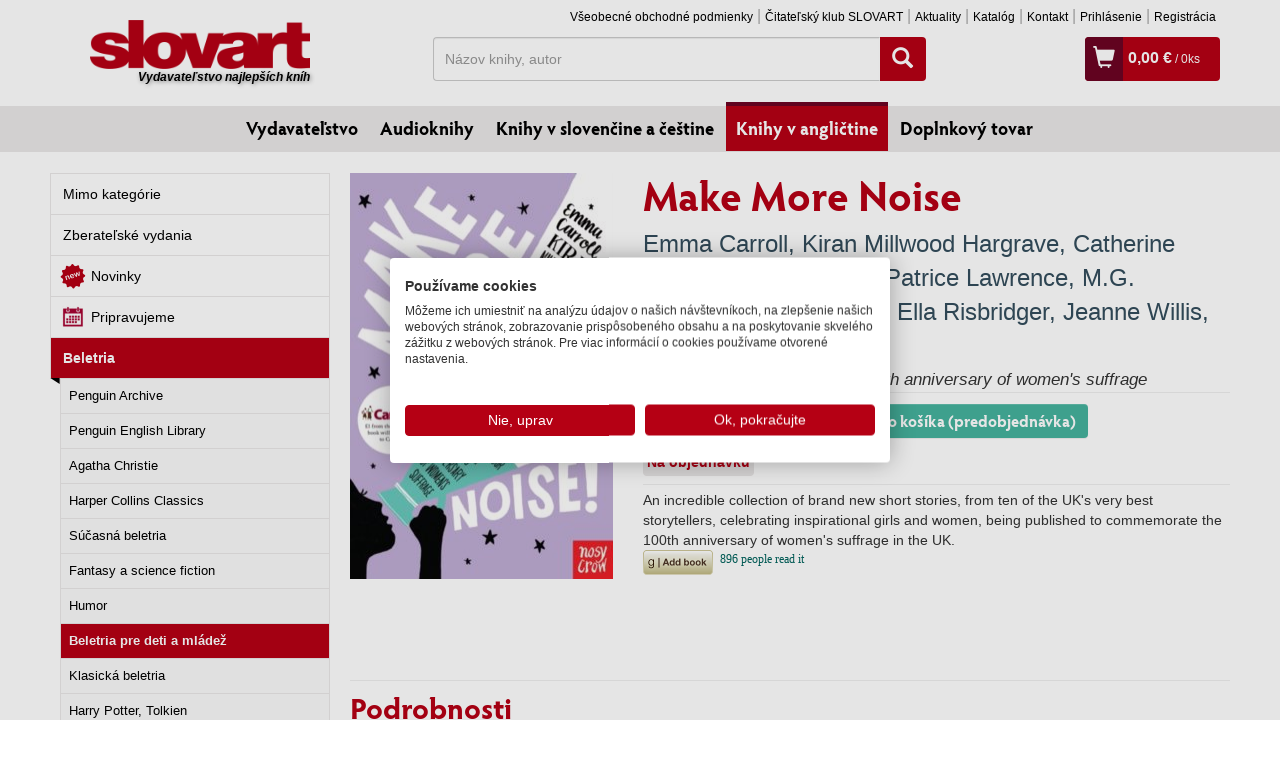

--- FILE ---
content_type: text/html; charset=UTF-8
request_url: https://www.slovart.sk/knihy-v-anglictine/beletria/make-more-noise.html?page_id=81185
body_size: 14671
content:
<!DOCTYPE html>
<!--[if IE 8]>    <html class="no-js lt-ie9" lang="sk"> <![endif]-->
<!--[if gt IE 8]><!--> <html class="no-js" lang="sk"> <!--<![endif]-->
<head>
	<meta charset="utf-8" />
	<meta http-equiv="X-UA-Compatible" content="IE=edge">
	<meta name="viewport" content="width=device-width; initial-scale=1.0; maximum-scale=1.0; user-scalable=no;">

	<title>Make More Noise, Beletria, Knihy v angličtine, Slovart - vydavateľstvo najlepších kníh</title>	<meta name="robots" content="index, follow" >
<meta name="Generator" content="BUXUS" >
<meta name="author" content="" >
<meta name="designer" content="ui42 s.r.o" >
<meta name="description" content="An incredible collection of brand new short stories, from ten of the UK's very best storytellers, celebrating inspirational girls and women, being ..." >    <meta property="og:url" content="https://www.slovart.sk/knihy-v-anglictine/beletria/make-more-noise.html?page_id=81185" />
<meta property="og:title" content="Make More Noise" />
<meta property="og:type" content="book" />
<meta property="og:image" content="https://www.slovart.sk/buxus/images/cache/detail-knihy/obalky_velke/97817880/image_81185_v1.jpg" />
<meta property="og:description" content="An incredible collection of brand new short stories, from ten of the UK's very best storytellers, celebrating inspirational girls and women, being published to commemorate the 100th anniversary of women's suffrage in the UK." />
<meta property="og:locale" content="sk_SK" />
<meta property="og:site_name" content="www.slovart.sk" />	<link href="/buxus/assets/css/bootstrap/css/bootstrap.min.css?v=768e95562b1b69e3680ba43c733f62a8" media="screen,print" rel="stylesheet" type="text/css" >
<link href="/buxus/assets/css/bootstrap/css/bootstrap-theme.min.css?v=768e95562b1b69e3680ba43c733f62a8" media="screen,print" rel="stylesheet" type="text/css" >
<link href="/buxus/assets/css/thickbox.css?v=768e95562b1b69e3680ba43c733f62a8" media="screen" rel="stylesheet" type="text/css" >
<link href="/buxus/assets/css/style.css?v=2abf5e7b47b5b1dc21d3167c15e73fc2" media="screen,print" rel="stylesheet" type="text/css" >
<link href="/buxus/images/favicon/favicon.ico" rel="favicon" type="image/x-icon" >
<link href="/buxus/images/favicon/favicon.ico" rel="icon" type="image/x-icon" >
<link href="/buxus/images/favicon/favicon.ico" rel="shortcut icon" type="image/x-icon" >	
    
<script type="text/javascript"  src="/buxus/assets/components/requirejs/require.js?v=e109f8030b3439da9986e6085bc21bfc?"></script>
<script type="text/javascript" src="/buxus/assets/js/config.js?v=2abf5e7b47b5b1dc21d3167c15e73fc2"></script>
<script type="text/javascript">
require.config({
baseUrl: "/buxus/assets/js"
,urlArgs: "v=1769029046",waitSeconds:30
});
</script>
	<script type="text/javascript">
    //<!--
    var tb_pathToImage = '/buxus/assets/images/design/loadingAnimation.gif?v=768e95562b1b69e3680ba43c733f62a8';    //-->
</script>
<script type="text/javascript" src="/buxus/assets/js/eshop_cart.js?v=768e95562b1b69e3680ba43c733f62a8"></script>
	    <!-- Facebook Pixel Code -->
    <script>
    !function(f,b,e,v,n,t,s)
    {if(f.fbq)return;n=f.fbq=function(){n.callMethod?
    n.callMethod.apply(n,arguments):n.queue.push(arguments)};
    if(!f._fbq)f._fbq=n;n.push=n;n.loaded=!0;n.version='2.0';
    n.queue=[];t=b.createElement(e);t.async=!0;
    t.src=v;s=b.getElementsByTagName(e)[0];
    s.parentNode.insertBefore(t,s)}(window,document,'script',
    'https://connect.facebook.net/en_US/fbevents.js');
     fbq('init', '971463606349970');
    fbq('track', 'PageView');
        </script>
    <noscript>
     <img height="1" width="1" src="https://www.facebook.com/tr?id=971463606349970&ev=PageView&noscript=1"/>
    </noscript>
    <!-- End Facebook Pixel Code -->
		
<script type="text/javascript">
           dataLayer = [];
        
            </script>
            <noscript><iframe src="//www.googletagmanager.com/ns.html?id=GTM-TVPXCRH"
            height="0" width="0" style="display:none;visibility:hidden"></iframe></noscript>
            <script>(function(w,d,s,l,i){w[l]=w[l]||[];w[l].push({'gtm.start':
            new Date().getTime(),event:'gtm.js'});var f=d.getElementsByTagName(s)[0],
            j=d.createElement(s),dl=l!='dataLayer'?'&l='+l:'';j.async=true;j.src=
            '//www.googletagmanager.com/gtm.js?id='+i+dl;f.parentNode.insertBefore(j,f);
            })(window,document,'script','dataLayer','GTM-TVPXCRH');</script>
        	
	<!--PAGE_ID: 81185-->
</head>
<body>
<div id="activity">
    <span><img src="/buxus/assets/images/design/activity.gif" alt="Aktivita"></span>
</div>




<div id="fb-root"></div>
<script async defer crossorigin="anonymous" src="https://connect.facebook.net/sk_SK/sdk.js#xfbml=1&version=v14.0" nonce="fuYcDVZ7"></script>

	<div class="container">
	<div class="row">
		<div class="col-xs-3">
			<a class="main-logo__link" href="/">
				<img class="main-logo" src="/buxus/assets/images/design/logo.png" alt="Slovart"/>
				<span>Vydavateľstvo najlepších kníh</span>
			</a>
		</div>
		<div class="col-xs-9 ">
			<div class="row">
				<div class="col-md-12">
					<ul class="top-menu pull-right hidden-xs">
																		<li class="top-menu__item"><a class="top-menu__link" href="https://www.slovart.sk/vseobecne-obchodne-podmienky.html?page_id=20632">Všeobecné obchodné podmienky</a></li>
												<li class="top-menu__item"><a class="top-menu__link" href="https://www.slovart.sk/citatelskyklub.html?page_id=28700">Čitateľský klub SLOVART</a></li>
												<li class="top-menu__item"><a class="top-menu__link" href="https://www.slovart.sk/aktuality.html?page_id=9590">Aktuality</a></li>
												<li class="top-menu__item"><a class="top-menu__link" href="https://www.slovart.sk/katalog.html?page_id=9591">Katalóg</a></li>
												<li class="top-menu__item"><a class="top-menu__link" href="https://www.slovart.sk/kontakt.html?page_id=179">Kontakt</a></li>
																		    <li class="top-menu__item"><a class="top-menu__link" href="https://www.slovart.sk/prihlasenie.html?page_id=15895">
            Prihlásenie        </a></li>
    <li class="top-menu__item"><a class="top-menu__link" href="https://www.slovart.sk/registracia.html?page_id=15902">
            Registrácia        </a></li>
					</ul>
          				</div>
			</div>

			<div class="row" id="search_wrapper" style="margin-bottom:5px;">
				<div class="col-sm-7 col-sm-push-1 hidden-xs">
					<form method="get" class="form-inline search-form" action="https://www.slovart.sk/vyhladavanie.html?page_id=9532">
						<div class="input-group search-form__wrapper" >
							<label class="sr-only" for="search">Hľadať</label>
							<input value="" type="text" name="term" id="search_term" class="form-control search-form__input" placeholder="Názov knihy, autor">
							<span class="input-group-btn search-form__button-wrapper">
								<button class="btn btn-search" type="submit" id="search-button"><span class="glyphicon glyphicon-search"></span></button>
								<input type="hidden" id="suggest_url" value="https://www.slovart.sk/ajax-suggest.html?page_id=20649"/>
								<input type="hidden" id="" value="0"/>
							</span>
						</div>
					</form>
				</div>

				<div class="col-sm-4 col-sm-push-1">
            					  <div class="cart-box"  >
	<span class="cart-box__icon visible-xs-inline-block"><a title="Vyhľadávanie" href="" class="mobile-search-toogle"><span class="glyphicon glyphicon-search"></span></a></span><!--
	--><span class="cart-box__icon visible-xs-inline-block"><a title="Prihlásenie" href="https://www.slovart.sk/prihlasenie.html?page_id=15895"><span class="glyphicon glyphicon-user"></span></a></span><!--
	--><span class="cart-box__icon"><a title="Zobraziť košík" href="https://www.slovart.sk/obsah-kosika.html?page_id=15955"><span class="glyphicon glyphicon-shopping-cart"></span></a></span>
	<span class="cart-box__text">
		<a title="Zobraziť košík" href="https://www.slovart.sk/obsah-kosika.html?page_id=15955">
			<strong class="eshop-product-price">0,00 €</strong><span> / <span  class="eshop-product-amount">0</span>ks</span>
		</a>
	</span>
</div>            				</div>
			</div>

		</div>
	</div>
</div>

<div class="mobile-search">
		<form method="get" class="form-inline search-form" action="https://www.slovart.sk/vyhladavanie.html?page_id=9532">
			<div class="input-group search-form__wrapper" style="padding:5px 10px 0px 10px;" >
				<label class="sr-only" for="search">Hľadať</label>
				<input value="" type="text" name="term" class="form-control search-form__input" placeholder="Názov knihy, autor">
					<span class="input-group-btn search-form__button-wrapper">
						<button class="btn btn-search" type="submit" id="search-button"><span class="glyphicon glyphicon-search"></span></button>
					</span>
			</div>
		</form>
</div>

<script>
    (function () {
        window.dataLayer = window.dataLayer || [];

        (function installDLLogger() {
            var MAX_STORED = 50;
            var store = [];
            var lastPatchedPush = null;
            var lastPatchedDL = null;

            function isDebug() {
                if (typeof window.__DL_DEBUG__ !== 'undefined') return !!window.__DL_DEBUG__;
                if (/\bdl_debug=1\b/.test(location.search)) return true;
                try { if (localStorage.getItem('__DL_DEBUG__') === '1') return true; } catch (e) {}
                return false;
            }

            function safeStringify(obj) {
                var cache = new WeakSet();
                return JSON.stringify(obj, function (k, v) {
                    if (typeof v === 'function') return '[Function]';
                    if (typeof v === 'object' && v !== null) {
                        if (cache.has(v)) return '[Circular]';
                        cache.add(v);
                    }
                    return v;
                }, 2);
            }
            function toTableRows(obj) {
                if (!obj || typeof obj !== 'object') return [{ key: '(value)', value: obj }];
                var rows = [];
                Object.keys(obj).forEach(function (k) { rows.push({ key: k, value: obj[k] }); });
                return rows;
            }

            window.enableDLDebug = function () {
                try { localStorage.setItem('__DL_DEBUG__', '1'); } catch (e) {}
                window.__DL_DEBUG__ = true;
                console.info('DL debug enabled. Reload to persist across pages.');
            };
            window.disableDLDebug = function () {
                try { localStorage.removeItem('__DL_DEBUG__'); } catch (e) {}
                window.__DL_DEBUG__ = false;
                console.info('DL debug disabled.');
            };

            function patch() {
                var dl = window.dataLayer = window.dataLayer || [];
                if (dl.__dl_logger_patched__) {
                    lastPatchedDL = dl;
                    lastPatchedPush = dl.push;
                    return;
                }

                var origPush = dl.push && dl.push.bind ? dl.push.bind(dl) : Array.prototype.push.bind(dl);

                dl.push = function () {
                    var args = Array.prototype.slice.call(arguments);
                    var now = new Date();
                    try {
                        args.forEach(function (arg, idx) {
                            store.push({ ts: now.toISOString(), index: idx, type: Object.prototype.toString.call(arg), value: arg });
                            if (store.length > MAX_STORED) store.shift();

                            if (isDebug()) {
                                var title = (arg && typeof arg === 'object' && arg.event) ? ('dataLayer.push: ' + arg.event) : 'dataLayer.push';
                                console.groupCollapsed(title + ' @ ' + now.toLocaleTimeString());
                                console.table(toTableRows(arg));
                                console.log('JSON:', safeStringify(arg));
                                console.groupEnd();
                            }
                        });

                        try { sessionStorage.setItem('__dl_log__', safeStringify(store)); } catch (e) {}
                        window.__DL_LOG__ = store;
                        window.viewDLLog = function () {
                            console.table(store.map(function (e, i) {
                                return { i: i, time: e.ts, type: e.type, event: (e.value && e.value.event) || '' };
                            }));
                            return store;
                        };
                    } catch (e) {
                        console.warn('dataLayer logger error:', e);
                    }
                    return origPush.apply(dl, args);
                };

                dl.__dl_logger_patched__ = true;
                lastPatchedDL = dl;
                lastPatchedPush = dl.push;
            }

            patch();

            var healIntervalMs = 500;
            setInterval(function () {
                var dl = window.dataLayer;
                if (!dl) return patch();
                if (!dl.__dl_logger_patched__ || dl.push !== lastPatchedPush || dl !== lastPatchedDL) {
                    try { patch(); } catch (e) {}
                }
            }, healIntervalMs);
        })();

        var user_login = 'false';
        var user_type  = 'B2C';

        function safeVal(v) { return (v || '').toString().trim().substring(0, 100); }

        var WAIT_FOR_SUGGEST_MS = 800;
        var pending = { term: null, source: null, seq: 0, timer: null };

        function computeSuggestCounts(root) {
            var counts = { knihy: 0, autori: 0 };
            if (!root || !root.querySelector) return { counts: counts, total: 0, success: false };
            var labels = root.querySelectorAll('.suggest__label');
            labels.forEach(function (label) {
                var txt = (label.textContent || '').toLowerCase();
                var row = label.nextElementSibling;
                if (!row || !row.classList || !row.classList.contains('row')) return;
                 if (txt.indexOf('autori') > -1) {
                    counts.autori = row.querySelectorAll('a[href]').length;
                } else if (txt.indexOf('knihy') > -1) {
                    var cols2 = Array.prototype.filter.call(row.children, function (el) { return el.nodeType === 1 && /(^|\s)col-/.test(el.className); });
                    counts.knihy = cols2.length;
                }
            });
            var total = counts.knihy + counts.autori;
            return { counts: counts, total: total, success: total > 0 };
        }

        function findLatestSuggestRoot() {
            var all = document.querySelectorAll('[id^="search-suggest-"]');
            if (!all || !all.length) return null;
            return all[all.length - 1];
        }

        var processedRoots = new WeakSet();
        var mo = new MutationObserver(function (mutationList) {
            mutationList.forEach(function (m) {
                Array.prototype.forEach.call(m.addedNodes || [], function (node) {
                    if (!(node && node.nodeType === 1)) return;
                    var roots = [];
                    if (node.id && node.id.indexOf('search-suggest-') === 0) {
                        roots.push(node);
                    } else if (node.querySelector) {
                        var found = node.querySelectorAll('[id^="search-suggest-"]');
                        if (found && found.length) roots = Array.prototype.slice.call(found);
                    }
                    if (!roots.length) return;
                    roots.forEach(function (root) {
                        if (processedRoots.has(root)) return;
                        processedRoots.add(root);

                        if (!pending.term || !pending.source) return;
                        var currentAtSource = safeVal(pending.source.value || '');
                        if (currentAtSource !== pending.term) return;

                        var stats = computeSuggestCounts(root);
                        if (stats.success) {
                            if (pending.timer) { clearTimeout(pending.timer); pending.timer = null; }
                            var termForEvent = pending.term;
                            pending.term = null; pending.source = null;
                            window.dataLayer.push({
                                event: 'search_typing_result',
                                outcome: 'success',
                                has_suggestions: true,
                                search_term: termForEvent,
                                suggest_counts: stats.counts,
                                suggest_total: stats.total,
                                user_login: user_login,
                                user_type: user_type
                            });
                        }
                    });
                });
            });
        });
        try { mo.observe(document.body, { childList: true, subtree: true }); } catch (e) {}

        var forms = document.querySelectorAll('form.search-form');
        Array.prototype.forEach.call(forms, function (form) {
            var input = form.querySelector('.search-form__input');
            if (!input) return;
            var btn = form.querySelector('.btn-search');

            var state = { lastValue: '', typedOnce: false, typingTimer: null };
            var TYPING_PAUSE_MS = 600;

            input.addEventListener('focus', function () {
                window.dataLayer.push({ event: 'search_focus', search_term: safeVal(input.value) });
            });

            input.addEventListener('input', function () {
                var v = safeVal(input.value);
                pending.source = input;

                if (!state.typedOnce && v.length > 0) {
                    state.typedOnce = true;
                    window.dataLayer.push({ event: 'search_first_type', search_term: v, length: v.length });
                }

                if (v !== state.lastValue) {
                    state.lastValue = v;
                    clearTimeout(state.typingTimer);
                    state.typingTimer = setTimeout(function () {
                        window.dataLayer.push({
                            event: 'search_typing_pause',
                            search_term: v,
                            length: v.length,
                            user_login: user_login,
                            user_type: user_type
                        });

                        pending.seq += 1;
                        pending.term = v;

                        if (pending.timer) clearTimeout(pending.timer);
                        var thisSeq = pending.seq;
                        pending.timer = setTimeout(function () {
                            if (pending.seq !== thisSeq) return;
                            var root = findLatestSuggestRoot();
                            var stats = computeSuggestCounts(root);
                            var outcome = stats.success ? 'success' : 'fail';
                            var termForEvent = pending.term;

                            pending.term = null; pending.source = null; pending.timer = null;

                            window.dataLayer.push({
                                event: 'search_typing_result',
                                outcome: outcome,
                                has_suggestions: !!stats.success,
                                search_term: termForEvent,
                                suggest_counts: stats.counts,
                                suggest_total: stats.total,
                                user_login: user_login,
                                user_type: user_type
                            });
                        }, WAIT_FOR_SUGGEST_MS);
                    }, TYPING_PAUSE_MS);
                }
            });

            var submitMethod = 'enter';
            if (btn) btn.addEventListener('click', function () { submitMethod = 'button'; });
            form.addEventListener('submit', function () {
                if (pending.timer) { clearTimeout(pending.timer); pending.timer = null; }
                pending.term = null; pending.source = null;

                window.dataLayer.push({
                    event: 'search_submit',
                    search_term: safeVal(input.value),
                    method: submitMethod,
                    user_login: user_login,
                    user_type: user_type
                });
            });
        });
    })();
</script>

	<div class="menu-outer">
	<ul class="main-menu">
				<li class="main-menu__item"><a class="main-menu__link " href="https://www.slovart.sk/">Vydavateľstvo</a></li>
				<li class="main-menu__item"><a class="main-menu__link " href="https://www.slovart.sk/audioknihy.html?page_id=42621">Audioknihy</a></li>
				<li class="main-menu__item"><a class="main-menu__link " href="https://www.slovart.sk/knihy-v-slovencine-a-cestine.html?page_id=9829">Knihy v slovenčine a češtine</a></li>
				<li class="main-menu__item"><a class="main-menu__link main-menu__link--active" href="https://www.slovart.sk/knihy-v-anglictine.html?page_id=9772">Knihy v angličtine</a></li>
				<li class="main-menu__item"><a class="main-menu__link " href="https://www.slovart.sk/doplnkovy-tovar.html?page_id=14366">Doplnkový tovar</a></li>
			</ul>
</div>



		<div class="container">
	
	<div class="row row--top-margin">
    <div class="col-md-3">
        <ul class="left-menu">
		<li class="left-menu__item ">
		<a  class="left-menu__link   " href="https://www.slovart.sk/knihy-v-anglictine/mimo-kategorie.html?page_id=67190">Mimo kategórie</a>
					</li>
		<li class="left-menu__item ">
		<a  class="left-menu__link   " href="https://www.slovart.sk/knihy-v-anglictine/zberatelske-vydania.html?page_id=12220">Zberateľské vydania</a>
					</li>
		<li class="left-menu__item ">
		<a  class="left-menu__link novinky_oddelenia  " href="https://www.slovart.sk/knihy-v-anglictine/novinky.html?page_id=20483">Novinky</a>
					</li>
		<li class="left-menu__item ">
		<a  class="left-menu__link pripravujeme_oddelenia  " href="https://www.slovart.sk/knihy-v-anglictine/pripravujeme.html?page_id=20482">Pripravujeme</a>
					</li>
		<li class="left-menu__item left-menu__item--active">
		<a  class="left-menu__link   left-menu__link--active" href="https://www.slovart.sk/knihy-v-anglictine/beletria.html?page_id=9818">Beletria</a>
			<ul class="left-submenu">
					<li class="left-submenu__item"><a class="left-submenu__link " href="https://www.slovart.sk/knihy-v-anglictine/beletria/penguin-archive.html?page_id=275814">Penguin Archive</a></li>
					<li class="left-submenu__item"><a class="left-submenu__link " href="https://www.slovart.sk/knihy-v-anglictine/beletria/penguin-english-library.html?page_id=14387">Penguin English Library</a></li>
					<li class="left-submenu__item"><a class="left-submenu__link " href="https://www.slovart.sk/knihy-v-anglictine/beletria/agatha-christie.html?page_id=11890">Agatha Christie</a></li>
					<li class="left-submenu__item"><a class="left-submenu__link " href="https://www.slovart.sk/knihy-v-anglictine/beletria/harper-collins-classics.html?page_id=11783">Harper Collins Classics</a></li>
					<li class="left-submenu__item"><a class="left-submenu__link " href="https://www.slovart.sk/knihy-v-anglictine/beletria/sucasna-beletria.html?page_id=9824">Súčasná beletria</a></li>
					<li class="left-submenu__item"><a class="left-submenu__link " href="https://www.slovart.sk/knihy-v-anglictine/beletria/fantasy-a-science-fiction.html?page_id=9823">Fantasy a science fiction</a></li>
					<li class="left-submenu__item"><a class="left-submenu__link " href="https://www.slovart.sk/knihy-v-anglictine/beletria/humor.html?page_id=9822">Humor </a></li>
					<li class="left-submenu__item"><a class="left-submenu__link left-submenu__link--active" href="https://www.slovart.sk/knihy-v-anglictine/beletria/beletria-pre-deti-a-mladez.html?page_id=9821">Beletria pre deti a mládež</a></li>
					<li class="left-submenu__item"><a class="left-submenu__link " href="https://www.slovart.sk/knihy-v-anglictine/beletria/klasicka-beletria.html?page_id=9820">Klasická beletria</a></li>
					<li class="left-submenu__item"><a class="left-submenu__link " href="https://www.slovart.sk/knihy-v-anglictine/beletria/harry-potter-tolkien.html?page_id=9819">Harry Potter, Tolkien</a></li>
				</ul>
				<div style="background: url('/buxus/images/design/menu_dolu.png') no-repeat 0px 0px;height:6px;width:100%;position: absolute;bottom:0px;"></div>
						</li>
		<li class="left-menu__item ">
		<a style="border-top-color:#5a5a5a" class="left-menu__link   " href="https://www.slovart.sk/knihy-v-anglictine/manga-komiks.html?page_id=301767">Manga, komiks</a>
					</li>
		<li class="left-menu__item ">
		<a  class="left-menu__link   " href="https://www.slovart.sk/knihy-v-anglictine/knihy-pre-narocnych.html?page_id=9825">Knihy pre náročných</a>
					</li>
		<li class="left-menu__item ">
		<a  class="left-menu__link   " href="https://www.slovart.sk/knihy-v-anglictine/detske-knihy.html?page_id=11229">Detské knihy</a>
					</li>
		<li class="left-menu__item ">
		<a  class="left-menu__link   " href="https://www.slovart.sk/knihy-v-anglictine/literatura-faktu.html?page_id=9783">Literatúra faktu</a>
					</li>
		<li class="left-menu__item ">
		<a  class="left-menu__link   " href="https://www.slovart.sk/knihy-v-anglictine/architektura.html?page_id=9801">Architektúra</a>
					</li>
		<li class="left-menu__item ">
		<a  class="left-menu__link   " href="https://www.slovart.sk/knihy-v-anglictine/dizajn.html?page_id=9794">Dizajn</a>
					</li>
		<li class="left-menu__item ">
		<a  class="left-menu__link   " href="https://www.slovart.sk/knihy-v-anglictine/popularna-kultura.html?page_id=9790">Populárna kultúra</a>
					</li>
		<li class="left-menu__item ">
		<a  class="left-menu__link   " href="https://www.slovart.sk/knihy-v-anglictine/noty-a-partitury.html?page_id=9827">Umenie, hudba</a>
					</li>
		<li class="left-menu__item ">
		<a  class="left-menu__link   " href="https://www.slovart.sk/knihy-v-anglictine/vytvarne-umenie.html?page_id=9811">Výtvarné umenie</a>
					</li>
		<li class="left-menu__item ">
		<a  class="left-menu__link   " href="https://www.slovart.sk/knihy-v-anglictine/fotografia-a-film.html?page_id=9807">Fotografia a film</a>
					</li>
		<li class="left-menu__item ">
		<a  class="left-menu__link   " href="https://www.slovart.sk/knihy-v-anglictine/hobby-sport-domacnost.html?page_id=22913">Hobby, šport, domácnosť</a>
					</li>
		<li class="left-menu__item ">
		<a  class="left-menu__link   " href="https://www.slovart.sk/knihy-v-anglictine/kucharky.html?page_id=9776">Kuchárky</a>
					</li>
		<li class="left-menu__item ">
		<a  class="left-menu__link   " href="https://www.slovart.sk/knihy-v-anglictine/erotika.html?page_id=9792">Erotika</a>
					</li>
		<li class="left-menu__item ">
		<a  class="left-menu__link   " href="https://www.slovart.sk/knihy-v-anglictine/kalendare-a-diare.html?page_id=9779">Kalendáre, diáre, pohľadnice</a>
					</li>
		<li class="left-menu__item ">
		<a  class="left-menu__link   " href="https://www.slovart.sk/knihy-v-anglictine/turisticki-sprievodcovia.html?page_id=9773">Turistickí sprievodcovia</a>
					</li>
	</ul>

    </div>
    <div class="col-md-9">
        <div class="row row-no-vertical-margin product-detail">
            <div class="col-md-4">
                                <img class="product-detail__image img-responsive" src="/buxus/images/cache/detail-knihy/obalky_velke/97817880/image_81185_v1.jpg" alt="Make More Noise" title="Make More Noise" />
                <div>
                    <div class="fb-like" data-href="https://www.slovart.sk/knihy-v-anglictine/beletria/make-more-noise.html?page_id=81185" data-width="" data-layout="button_count" data-action="like" data-size="small" data-share="true"></div>
                </div>
                            </div>
            <div class="col-md-8">
                <h1 class="product-detail__heading">Make More Noise</h1>
                <div class="row row-no-vertical-margin">
                    <div class="col-md-12">
                                                    <div class="product-detail__author">
                                                                    <a href="https://www.slovart.sk/autori/emma-carroll.html?page_id=154405">Emma Carroll</a>,                                                                     <a href="https://www.slovart.sk/autori/kiran-millwood-hargrave.html?page_id=28753">Kiran Millwood Hargrave</a>,                                                                     <a href="https://www.slovart.sk/autori/catherine-johnson.html?page_id=154406">Catherine Johnson</a>,                                                                     <a href="https://www.slovart.sk/autori/ally-kennen.html?page_id=154407">Ally Kennen</a>,                                                                     <a href="https://www.slovart.sk/autori/patrice-lawrence.html?page_id=34701">Patrice Lawrence</a>,                                                                     <a href="https://www.slovart.sk/autori/m.g.-leonard.html?page_id=154408">M.G. Leonard</a>,                                                                     <a href="https://www.slovart.sk/autori/sally-nicholls.html?page_id=41126">Sally Nicholls</a>,                                                                     <a href="https://www.slovart.sk/autori/ella-risbridger.html?page_id=77007">Ella Risbridger</a>,                                                                     <a href="https://www.slovart.sk/autori/jeanne-willis.html?page_id=20091">Jeanne Willis</a>,                                                                     <a href="https://www.slovart.sk/autori/katherine-woodfine.html?page_id=94192">Katherine Woodfine</a>                                                            </div>
                                                <div class="product-detail__podtitul">
                            New stories in honour of the 100th anniversary of women's suffrage                        </div>

                        <hr class="product-detail__divider"/>

                        <div class="product-detail__pricing">
                            <span class="product-detail__price">
                                                                    11,95 €                                                            </span>
                                                                                                                                        <input class="form-control count-input" type="text" maxlength="3" value="" name="product_amount">
                                        <button type="button" class="basket_button btn btn-primary btn-tocart">
                                            <span class="glyphicon glyphicon-shopping-cart"></span> Do košíka                                            (predobjednávka)                                                                                    </button>
                                        <input name="product_id" id="product_id" value="81185" type="hidden"/>
                                                                                                            
                                                                                                
                                <div class="labels">
                                    
                                    <span class="label label--skladom">
        Na objednávku      </span>
                                    </div>
                                                    </div>
                    </div>
                                    </div>

                <hr class="product-detail__divider"/>

                <div class="product-detail__annotation">
                    An incredible collection of brand new short stories, from ten of the UK's very best storytellers, celebrating inspirational girls and women, being published to commemorate the 100th anniversary of women's suffrage in the UK.
                    
                                        <div id="gr_add_to_books">
                        <div class="gr_custom_each_container_">
                            <a target="_blank" style="border:none" href="https://www.goodreads.com/book/isbn/9781788002394">
                                <img alt="Make More Noise" src="https://www.goodreads.com/images/atmb_add_book-70x25.png"/>
                            </a>
                        </div>
                    </div>
                    <!-- the identifier in the following script tag can be a GR book id or an isbn -->
                    <script src="https://www.goodreads.com/book/add_to_books_widget_frame/9781788002394?atmb_widget%5Bbutton%5D=atmb_widget_1.png&amp;atmb_widget%5Bhide_friends%5D=on"></script>
                    
                </div>
                <!--<div class="product-detail__reviews">Hodnotil 1 užívateľ | <a href="">Recenzia</a></div>-->
            </div>
        </div>

        <hr class="product-detail__divider" style="clear: both;margin:10px 0px;"/>

        <h2 class="product-detail__subheading">Podrobnosti</h2>
        <div class="row row-no-vertical-margin">

            <div class="col-md-4">
                <table class="product-detail__info-table">
                                            <tr>
                            <th style="vertical-align: top">Autor</th>
                            <td>
                                                                    <a href="https://www.slovart.sk/autori/emma-carroll.html?page_id=154405">Emma Carroll</a><br/>
                                                                    <a href="https://www.slovart.sk/autori/kiran-millwood-hargrave.html?page_id=28753">Kiran Millwood Hargrave</a><br/>
                                                                    <a href="https://www.slovart.sk/autori/catherine-johnson.html?page_id=154406">Catherine Johnson</a><br/>
                                                                    <a href="https://www.slovart.sk/autori/ally-kennen.html?page_id=154407">Ally Kennen</a><br/>
                                                                    <a href="https://www.slovart.sk/autori/patrice-lawrence.html?page_id=34701">Patrice Lawrence</a><br/>
                                                                    <a href="https://www.slovart.sk/autori/m.g.-leonard.html?page_id=154408">M.G. Leonard</a><br/>
                                                                    <a href="https://www.slovart.sk/autori/sally-nicholls.html?page_id=41126">Sally Nicholls</a><br/>
                                                                    <a href="https://www.slovart.sk/autori/ella-risbridger.html?page_id=77007">Ella Risbridger</a><br/>
                                                                    <a href="https://www.slovart.sk/autori/jeanne-willis.html?page_id=20091">Jeanne Willis</a><br/>
                                                                    <a href="https://www.slovart.sk/autori/katherine-woodfine.html?page_id=94192">Katherine Woodfine</a><br/>
                                                            </td>
                        </tr>
                    
                                            <tr>
                            <th style="vertical-align: top">Vydavateľ</th>
                            <td>
                                                                    Nosy Crow Ltd<br/>
                                                            </td>
                        </tr>
                    
                    
                                                                                                        <tr>
                            <th>Jazyk</th>
                            <td>anglický</td>
                        </tr>
                                        <tr><th>Väzba</th><td>Paperback / softback</td></tr>                                        <tr><th>Počet strán</th><td>288</td></tr>                                                            <tr><th>Formát</th><td>130 x 197 x 21</td></tr>                    <tr><th>Hmotnosť</th><td>276</td></tr>                    <tr><th>EAN</th><td>9781788002394</td></tr>                                                            <tr><th>Rok vydania</th><td>2018</td></tr>                                            <tr>
                            <th>Edícia</th>
                            <td>
                                                                    <a href="https://www.slovart.sk/knihy-v-anglictine/beletria/beletria-pre-deti-a-mladez.html?page_id=9821">Beletria pre deti a mládež</a><br/>
                                                            </td>
                        </tr>
                                    </table>
            </div>
            <div class="col-md-8 product-detail__annotation product-detail__annotation--long ">
                                            </div>
        </div>

        <hr class="product-detail__divider"/>

        
                    <h2 class="product-detail__subheading">Autor</h2>
                            <h3 class="product-detail__sub-subheading">
                                            <a href="https://www.slovart.sk/autori/emma-carroll.html?page_id=154405&amp;oid=9772">Emma Carroll</a>
                                    </h3>
                
                                                                                                <h4 class="product-detail__sub-sub-subheading">Ďalšie knihy autora z oddelenia <i>Knihy v angličtine</i></h4>
                        <div class="row row-no-vertical-margin">
                                                            <div class="col-md-2 col-xs-6">
                                    <div class="product-card product-card--vertical">
	<a href="https://www.slovart.sk/knihy-v-anglictine/detske-knihy/dracula-daughters.html?page_id=289805" class="product-card__image-wrapper">
		<img src="/buxus/images/cache/card-vertical-6/obalky_velke/97805713/image_289805_v1.jpg" class="product-card__image img-responsive" alt="Dracula &amp; Daughters" title="Dracula &amp; Daughters"/>
	</a>
	<div class="product-card__inner">
		<h2 class="product-card__heading"><a href="https://www.slovart.sk/knihy-v-anglictine/detske-knihy/dracula-daughters.html?page_id=289805">Dracula &amp; Daughters</a></h2>
		<div class="product-card__author">
										Emma Carroll								</div>
		<div class="product-card__price">11,95 €</div>
		<div class="product-card__labels">
        			      
                                    <span class="label label--skladom">
        Na sklade                          </span>
            		</div>
	</div>
</div>                                </div>
                                                    </div>
                                                                <h3 class="product-detail__sub-subheading">
                                            <a href="https://www.slovart.sk/autori/kiran-millwood-hargrave.html?page_id=28753&amp;oid=9772">Kiran Millwood Hargrave</a>
                                    </h3>
                
                                                            <h4 class="product-detail__sub-sub-subheading">Ďalšie knihy autora z oddelenia <i>Knihy v slovenčine a češtine</i></h4>
                        <div class="row row-no-vertical-margin">
                                                            <div class="col-md-2 col-xs-6">
                                    <div class="product-card product-card--vertical">
	<a href="https://www.slovart.sk/knihy-v-slovencine-a-cestine/knihy-pre-deti-a-mladez/leila-a-modrasta-liska.html?page_id=230143" class="product-card__image-wrapper">
		<img src="/buxus/images/cache/card-vertical-6/image_230143_19_v1.jpeg" class="product-card__image img-responsive" alt="Leila a modrastá líška" title="Leila a modrastá líška"/>
	</a>
	<div class="product-card__inner">
		<h2 class="product-card__heading"><a href="https://www.slovart.sk/knihy-v-slovencine-a-cestine/knihy-pre-deti-a-mladez/leila-a-modrasta-liska.html?page_id=230143">Leila a modrastá líška</a></h2>
		<div class="product-card__author">
										Kiran Millwood Hargrave								</div>
		<div class="product-card__price">14,95 €</div>
		<div class="product-card__labels">
        			      
                                    <span class="label label--skladom">
        Na sklade                          </span>
            		</div>
	</div>
</div>                                </div>
                                                            <div class="col-md-2 col-xs-6">
                                    <div class="product-card product-card--vertical">
	<a href="https://www.slovart.sk/knihy-v-slovencine-a-cestine/knihy-pre-deti-a-mladez/julia-a-ospaly-zralok.html?page_id=211939" class="product-card__image-wrapper">
		<img src="/buxus/images/cache/card-vertical-6/image_211939_19_v1.jpeg" class="product-card__image img-responsive" alt="Júlia a ospalý žralok" title="Júlia a ospalý žralok"/>
	</a>
	<div class="product-card__inner">
		<h2 class="product-card__heading"><a href="https://www.slovart.sk/knihy-v-slovencine-a-cestine/knihy-pre-deti-a-mladez/julia-a-ospaly-zralok.html?page_id=211939">Júlia a ospalý žralok</a></h2>
		<div class="product-card__author">
										Kiran Millwood Hargrave								</div>
		<div class="product-card__price">14,95 €</div>
		<div class="product-card__labels">
        			      
                                    <span class="label label--skladom">
        Na sklade                          </span>
            		</div>
	</div>
</div>                                </div>
                                                    </div>
                                                                                <h4 class="product-detail__sub-sub-subheading">Ďalšie knihy autora z oddelenia <i>Knihy v angličtine</i></h4>
                        <div class="row row-no-vertical-margin">
                                                            <div class="col-md-2 col-xs-6">
                                    <div class="product-card product-card--vertical">
	<a href="https://www.slovart.sk/knihy-v-anglictine/beletria/geomancer-in-the-shadow-of-the-wolf-queen-1.html?page_id=245529" class="product-card__image-wrapper">
		<img src="/buxus/images/cache/card-vertical-6/image_245529_19_v1.jpeg" class="product-card__image img-responsive" alt="Geomancer: In the Shadow of the Wolf Queen" title="Geomancer: In the Shadow of the Wolf Queen"/>
	</a>
	<div class="product-card__inner">
		<h2 class="product-card__heading"><a href="https://www.slovart.sk/knihy-v-anglictine/beletria/geomancer-in-the-shadow-of-the-wolf-queen-1.html?page_id=245529">Geomancer: In the Shadow of the Wolf Queen</a></h2>
		<div class="product-card__author">
										Kiran Millwood Hargrave								</div>
		<div class="product-card__price">10,95 €</div>
		<div class="product-card__labels">
        			      
                                    <span class="label label--skladom">
        Na objednávku      </span>
            		</div>
	</div>
</div>                                </div>
                                                            <div class="col-md-2 col-xs-6">
                                    <div class="product-card product-card--vertical">
	<a href="https://www.slovart.sk/knihy-v-anglictine/beletria/the-dance-tree-1.html?page_id=214169" class="product-card__image-wrapper">
		<img src="/buxus/images/cache/card-vertical-6/obalky_velke/97815290/image_214169_v1.jpg" class="product-card__image img-responsive" alt="The Dance Tree" title="The Dance Tree"/>
	</a>
	<div class="product-card__inner">
		<h2 class="product-card__heading"><a href="https://www.slovart.sk/knihy-v-anglictine/beletria/the-dance-tree-1.html?page_id=214169">The Dance Tree</a></h2>
		<div class="product-card__author">
										Kiran Millwood Hargrave								</div>
		<div class="product-card__price">12,95 €</div>
		<div class="product-card__labels">
        			      
                                    <span class="label label--skladom">
        Na sklade                          </span>
            		</div>
	</div>
</div>                                </div>
                                                            <div class="col-md-2 col-xs-6">
                                    <div class="product-card product-card--vertical">
	<a href="https://www.slovart.sk/knihy-v-anglictine/beletria/geomancer-the-storm-and-the-sea-hawk-1.html?page_id=270357" class="product-card__image-wrapper">
		<img src="/buxus/images/cache/card-vertical-6/obalky_velke/97815101/image_270357_v1.jpg" class="product-card__image img-responsive" alt="Geomancer: The Storm and the Sea Hawk" title="Geomancer: The Storm and the Sea Hawk"/>
	</a>
	<div class="product-card__inner">
		<h2 class="product-card__heading"><a href="https://www.slovart.sk/knihy-v-anglictine/beletria/geomancer-the-storm-and-the-sea-hawk-1.html?page_id=270357">Geomancer: The Storm and the Sea Hawk</a></h2>
		<div class="product-card__author">
										Kiran Millwood Hargrave								</div>
		<div class="product-card__price">10,95 €</div>
		<div class="product-card__labels">
        			      
                                    <span class="label label--skladom">
        Na objednávku      </span>
            		</div>
	</div>
</div>                                </div>
                                                            <div class="col-md-2 col-xs-6">
                                    <div class="product-card product-card--vertical">
	<a href="https://www.slovart.sk/knihy-v-anglictine/beletria/the-dance-tree-2.html?page_id=225587" class="product-card__image-wrapper">
		<img src="/buxus/images/cache/card-vertical-6/image_225587_19_v1.jpeg" class="product-card__image img-responsive" alt="The Dance Tree" title="The Dance Tree"/>
	</a>
	<div class="product-card__inner">
		<h2 class="product-card__heading"><a href="https://www.slovart.sk/knihy-v-anglictine/beletria/the-dance-tree-2.html?page_id=225587">The Dance Tree</a></h2>
		<div class="product-card__author">
										Kiran Millwood Hargrave								</div>
		<div class="product-card__price">19,95 €</div>
		<div class="product-card__labels">
        			      
                                    <span class="label label--vypredane" style="cursor: help" title="Pripravujeme, predpokladaný dátum vydania:  12 May 2022 ">
                         12 May 2022                                 (predobjednávka)
          
      </span>
            		</div>
	</div>
</div>                                </div>
                                                            <div class="col-md-2 col-xs-6">
                                    <div class="product-card product-card--vertical">
	<a href="https://www.slovart.sk/knihy-v-anglictine/beletria/leila-and-the-blue-fox-1.html?page_id=226467" class="product-card__image-wrapper">
		<img src="/buxus/images/cache/card-vertical-6/obalky_velke/97815101/image_226467_v1.jpg" class="product-card__image img-responsive" alt="Leila and the Blue Fox" title="Leila and the Blue Fox"/>
	</a>
	<div class="product-card__inner">
		<h2 class="product-card__heading"><a href="https://www.slovart.sk/knihy-v-anglictine/beletria/leila-and-the-blue-fox-1.html?page_id=226467">Leila and the Blue Fox</a></h2>
		<div class="product-card__author">
										Kiran Millwood Hargrave								</div>
		<div class="product-card__price">10,95 €</div>
		<div class="product-card__labels">
        			      
                                    <span class="label label--skladom">
        Na objednávku      </span>
            		</div>
	</div>
</div>                                </div>
                                                            <div class="col-md-2 col-xs-6">
                                    <div class="product-card product-card--vertical">
	<a href="https://www.slovart.sk/knihy-v-anglictine/beletria/the-girl-of-ink-stars.html?page_id=28173" class="product-card__image-wrapper">
		<img src="/buxus/images/cache/card-vertical-6/obalky_velke/97819100/image_28173_v1.jpg" class="product-card__image img-responsive" alt="The Girl Of Ink &amp; Stars" title="The Girl Of Ink &amp; Stars"/>
	</a>
	<div class="product-card__inner">
		<h2 class="product-card__heading"><a href="https://www.slovart.sk/knihy-v-anglictine/beletria/the-girl-of-ink-stars.html?page_id=28173">The Girl Of Ink &amp; Stars</a></h2>
		<div class="product-card__author">
										Kiran Millwood Hargrave								</div>
		<div class="product-card__price">11,50 €</div>
		<div class="product-card__labels">
        			      
                                    <span class="label label--skladom">
        Na sklade                          </span>
            		</div>
	</div>
</div>                                </div>
                                                    </div>
                                                                <h3 class="product-detail__sub-subheading">
                                            <a href="https://www.slovart.sk/autori/catherine-johnson.html?page_id=154406&amp;oid=9772">Catherine Johnson</a>
                                    </h3>
                
                                                                                                                    <h3 class="product-detail__sub-subheading">
                                            <a href="https://www.slovart.sk/autori/ally-kennen.html?page_id=154407&amp;oid=9772">Ally Kennen</a>
                                    </h3>
                
                                                                                                                    <h3 class="product-detail__sub-subheading">
                                            <a href="https://www.slovart.sk/autori/patrice-lawrence.html?page_id=34701&amp;oid=9772">Patrice Lawrence</a>
                                    </h3>
                
                                                                                                <h4 class="product-detail__sub-sub-subheading">Ďalšie knihy autora z oddelenia <i>Knihy v angličtine</i></h4>
                        <div class="row row-no-vertical-margin">
                                                            <div class="col-md-2 col-xs-6">
                                    <div class="product-card product-card--vertical">
	<a href="https://www.slovart.sk/knihy-v-anglictine/beletria/the-case-of-the-chaos-monster-an-elemental-detectives-adventure.html?page_id=226713" class="product-card__image-wrapper">
		<img src="/buxus/images/cache/card-vertical-6/image_226713_19_v1.jpeg" class="product-card__image img-responsive" alt="The Case of the Chaos Monster: an Elemental Detectives Adventure" title="The Case of the Chaos Monster: an Elemental Detectives Adventure"/>
	</a>
	<div class="product-card__inner">
		<h2 class="product-card__heading"><a href="https://www.slovart.sk/knihy-v-anglictine/beletria/the-case-of-the-chaos-monster-an-elemental-detectives-adventure.html?page_id=226713">The Case of the Chaos Monster: an Elemental Detectives Adventure</a></h2>
		<div class="product-card__author">
										Patrice Lawrence								</div>
		<div class="product-card__price">11,95 €</div>
		<div class="product-card__labels">
        			      
                                    <span class="label label--skladom">
        Na sklade                          </span>
            		</div>
	</div>
</div>                                </div>
                                                            <div class="col-md-2 col-xs-6">
                                    <div class="product-card product-card--vertical">
	<a href="https://www.slovart.sk/knihy-v-anglictine/beletria/eight-pieces-of-silva.html?page_id=121639" class="product-card__image-wrapper">
		<img src="/buxus/images/cache/card-vertical-6/obalky_velke/97814449/image_121639_v1.jpg" class="product-card__image img-responsive" alt="Eight Pieces of Silva" title="Eight Pieces of Silva"/>
	</a>
	<div class="product-card__inner">
		<h2 class="product-card__heading"><a href="https://www.slovart.sk/knihy-v-anglictine/beletria/eight-pieces-of-silva.html?page_id=121639">Eight Pieces of Silva</a></h2>
		<div class="product-card__author">
										Patrice Lawrence								</div>
		<div class="product-card__price">10,95 €</div>
		<div class="product-card__labels">
        			      
                                    <span class="label label--skladom">
        Na sklade                          </span>
            		</div>
	</div>
</div>                                </div>
                                                            <div class="col-md-2 col-xs-6">
                                    <div class="product-card product-card--vertical">
	<a href="https://www.slovart.sk/knihy-v-anglictine/detske-knihy/rose-interrupted.html?page_id=88589" class="product-card__image-wrapper">
		<img src="/buxus/images/cache/card-vertical-6/obalky_velke/97814449/image_88589_v1.jpg" class="product-card__image img-responsive" alt="Rose, Interrupted" title="Rose, Interrupted"/>
	</a>
	<div class="product-card__inner">
		<h2 class="product-card__heading"><a href="https://www.slovart.sk/knihy-v-anglictine/detske-knihy/rose-interrupted.html?page_id=88589">Rose, Interrupted</a></h2>
		<div class="product-card__author">
										Patrice Lawrence								</div>
		<div class="product-card__price">10,95 €</div>
		<div class="product-card__labels">
        			      
                                    <span class="label label--skladom">
        Na sklade                          </span>
            		</div>
	</div>
</div>                                </div>
                                                            <div class="col-md-2 col-xs-6">
                                    <div class="product-card product-card--vertical">
	<a href="https://www.slovart.sk/knihy-v-anglictine/beletria/the-elemental-detectives.html?page_id=226712" class="product-card__image-wrapper">
		<img src="/buxus/images/cache/card-vertical-6/image_226712_19_v1.jpeg" class="product-card__image img-responsive" alt="The Elemental Detectives" title="The Elemental Detectives"/>
	</a>
	<div class="product-card__inner">
		<h2 class="product-card__heading"><a href="https://www.slovart.sk/knihy-v-anglictine/beletria/the-elemental-detectives.html?page_id=226712">The Elemental Detectives</a></h2>
		<div class="product-card__author">
										Patrice Lawrence								</div>
		<div class="product-card__price">11,95 €</div>
		<div class="product-card__labels">
        			      
                                    <span class="label label--skladom">
        Na objednávku      </span>
            		</div>
	</div>
</div>                                </div>
                                                            <div class="col-md-2 col-xs-6">
                                    <div class="product-card product-card--vertical">
	<a href="https://www.slovart.sk/knihy-v-anglictine/beletria/splinters-of-sunshine.html?page_id=146065" class="product-card__image-wrapper">
		<img src="/buxus/images/cache/card-vertical-6/obalky_velke/97814449/image_146065_v1.jpg" class="product-card__image img-responsive" alt="Splinters of Sunshine" title="Splinters of Sunshine"/>
	</a>
	<div class="product-card__inner">
		<h2 class="product-card__heading"><a href="https://www.slovart.sk/knihy-v-anglictine/beletria/splinters-of-sunshine.html?page_id=146065">Splinters of Sunshine</a></h2>
		<div class="product-card__author">
										Patrice Lawrence								</div>
		<div class="product-card__price">10,95 €</div>
		<div class="product-card__labels">
        			      
                                    <span class="label label--skladom">
        Na sklade                          </span>
            		</div>
	</div>
</div>                                </div>
                                                            <div class="col-md-2 col-xs-6">
                                    <div class="product-card product-card--vertical">
	<a href="https://www.slovart.sk/knihy-v-anglictine/beletria/jane-eyre-abridged-for-young-readers.html?page_id=239130" class="product-card__image-wrapper">
		<img src="/buxus/images/cache/card-vertical-6/image_239130_19_v1.jpeg" class="product-card__image img-responsive" alt="Jane Eyre: Abridged for Young Readers" title="Jane Eyre: Abridged for Young Readers"/>
	</a>
	<div class="product-card__inner">
		<h2 class="product-card__heading"><a href="https://www.slovart.sk/knihy-v-anglictine/beletria/jane-eyre-abridged-for-young-readers.html?page_id=239130">Jane Eyre: Abridged for Young Readers</a></h2>
		<div class="product-card__author">
										Charlotte Brontë, 							Patrice Lawrence								</div>
		<div class="product-card__price">10,95 €</div>
		<div class="product-card__labels">
        			      
                                                <span class="label label--14dni">Dodanie do 21 dní</span>
                    		</div>
	</div>
</div>                                </div>
                                                    </div>
                                                                <h3 class="product-detail__sub-subheading">
                                            <a href="https://www.slovart.sk/autori/m.g.-leonard.html?page_id=154408&amp;oid=9772">M.G. Leonard</a>
                                    </h3>
                
                                                                                                <h4 class="product-detail__sub-sub-subheading">Ďalšie knihy autora z oddelenia <i>Knihy v angličtine</i></h4>
                        <div class="row row-no-vertical-margin">
                                                            <div class="col-md-2 col-xs-6">
                                    <div class="product-card product-card--vertical">
	<a href="https://www.slovart.sk/knihy-v-anglictine/detske-knihy/beetle-boy.html?page_id=24084" class="product-card__image-wrapper">
		<img src="/buxus/images/cache/card-vertical-6/obalky_velke/97819100/image_24084_v1.jpg" class="product-card__image img-responsive" alt="Beetle Boy" title="Beetle Boy"/>
	</a>
	<div class="product-card__inner">
		<h2 class="product-card__heading"><a href="https://www.slovart.sk/knihy-v-anglictine/detske-knihy/beetle-boy.html?page_id=24084">Beetle Boy</a></h2>
		<div class="product-card__author">
										M.G. Leonard								</div>
		<div class="product-card__price">9,95 €</div>
		<div class="product-card__labels">
        			      
                                    <span class="label label--skladom">
        Na objednávku      </span>
            		</div>
	</div>
</div>                                </div>
                                                    </div>
                                                                <h3 class="product-detail__sub-subheading">
                                            <a href="https://www.slovart.sk/autori/sally-nicholls.html?page_id=41126&amp;oid=9772">Sally Nicholls</a>
                                    </h3>
                
                                                                                                <h4 class="product-detail__sub-sub-subheading">Ďalšie knihy autora z oddelenia <i>Knihy v angličtine</i></h4>
                        <div class="row row-no-vertical-margin">
                                                            <div class="col-md-2 col-xs-6">
                                    <div class="product-card product-card--vertical">
	<a href="https://www.slovart.sk/knihy-v-anglictine/beletria/the-silent-stars-go-by.html?page_id=117472" class="product-card__image-wrapper">
		<img src="/buxus/images/cache/card-vertical-6/obalky_velke/97817834/image_117472_v1.jpg" class="product-card__image img-responsive" alt="The Silent Stars Go By" title="The Silent Stars Go By"/>
	</a>
	<div class="product-card__inner">
		<h2 class="product-card__heading"><a href="https://www.slovart.sk/knihy-v-anglictine/beletria/the-silent-stars-go-by.html?page_id=117472">The Silent Stars Go By</a></h2>
		<div class="product-card__author">
										Sally Nicholls								</div>
		<div class="product-card__price">15,95 €</div>
		<div class="product-card__labels">
        			      
                                    <span class="label label--vypredane" style="cursor: help" title="Pripravujeme, predpokladaný dátum vydania: 05.11.2020">
                        05.11.2020                                (predobjednávka)
          
      </span>
            		</div>
	</div>
</div>                                </div>
                                                            <div class="col-md-2 col-xs-6">
                                    <div class="product-card product-card--vertical">
	<a href="https://www.slovart.sk/knihy-v-anglictine/detske-knihy/the-very-noisy-house.html?page_id=276865" class="product-card__image-wrapper">
		<img src="/buxus/images/cache/card-vertical-6/image_276865_19_v1.jpeg" class="product-card__image img-responsive" alt="The Very Noisy House" title="The Very Noisy House"/>
	</a>
	<div class="product-card__inner">
		<h2 class="product-card__heading"><a href="https://www.slovart.sk/knihy-v-anglictine/detske-knihy/the-very-noisy-house.html?page_id=276865">The Very Noisy House</a></h2>
		<div class="product-card__author">
										Sally Nicholls								</div>
		<div class="product-card__price">16,95 €</div>
		<div class="product-card__labels">
        			      
                                                <span class="label label--14dni">Dodanie do 21 dní</span>
                    		</div>
	</div>
</div>                                </div>
                                                            <div class="col-md-2 col-xs-6">
                                    <div class="product-card product-card--vertical">
	<a href="https://www.slovart.sk/knihy-v-anglictine/beletria/season-of-secrets.html?page_id=176126" class="product-card__image-wrapper">
		<img src="/buxus/images/cache/card-vertical-6/obalky_velke/97818391/image_176126_v1.jpg" class="product-card__image img-responsive" alt="Season of Secrets" title="Season of Secrets"/>
	</a>
	<div class="product-card__inner">
		<h2 class="product-card__heading"><a href="https://www.slovart.sk/knihy-v-anglictine/beletria/season-of-secrets.html?page_id=176126">Season of Secrets</a></h2>
		<div class="product-card__author">
										Sally Nicholls								</div>
		<div class="product-card__price">10,95 €</div>
		<div class="product-card__labels">
        			      
                                    <span class="label label--skladom">
        Na sklade                          </span>
            		</div>
	</div>
</div>                                </div>
                                                            <div class="col-md-2 col-xs-6">
                                    <div class="product-card product-card--vertical">
	<a href="https://www.slovart.sk/knihy-v-anglictine/detske-knihy/the-button-book.html?page_id=176131" class="product-card__image-wrapper">
		<img src="/buxus/images/cache/card-vertical-6/image_176131_19_v1.jpeg" class="product-card__image img-responsive" alt="The Button Book" title="The Button Book"/>
	</a>
	<div class="product-card__inner">
		<h2 class="product-card__heading"><a href="https://www.slovart.sk/knihy-v-anglictine/detske-knihy/the-button-book.html?page_id=176131">The Button Book</a></h2>
		<div class="product-card__author">
										Sally Nicholls								</div>
		<div class="product-card__price">9,95 €</div>
		<div class="product-card__labels">
        			      
                                    <span class="label label--skladom">
        Na sklade                          </span>
            		</div>
	</div>
</div>                                </div>
                                                            <div class="col-md-2 col-xs-6">
                                    <div class="product-card product-card--vertical">
	<a href="https://www.slovart.sk/knihy-v-anglictine/beletria/yours-from-the-tower.html?page_id=254539" class="product-card__image-wrapper">
		<img src="/buxus/images/cache/card-vertical-6/obalky_velke/97818391/image_254539_v1.jpg" class="product-card__image img-responsive" alt="Yours From the Tower" title="Yours From the Tower"/>
	</a>
	<div class="product-card__inner">
		<h2 class="product-card__heading"><a href="https://www.slovart.sk/knihy-v-anglictine/beletria/yours-from-the-tower.html?page_id=254539">Yours From the Tower</a></h2>
		<div class="product-card__author">
										Sally Nicholls								</div>
		<div class="product-card__price">13,95 €</div>
		<div class="product-card__labels">
        			      
                                                <span class="label label--14dni">Dodanie do 21 dní</span>
                    		</div>
	</div>
</div>                                </div>
                                                            <div class="col-md-2 col-xs-6">
                                    <div class="product-card product-card--vertical">
	<a href="https://www.slovart.sk/knihy-v-anglictine/detske-knihy/who-makes-a-forest.html?page_id=117465" class="product-card__image-wrapper">
		<img src="/buxus/images/cache/card-vertical-6/obalky_velke/97817834/image_117465_v1.jpg" class="product-card__image img-responsive" alt="Who Makes a Forest" title="Who Makes a Forest"/>
	</a>
	<div class="product-card__inner">
		<h2 class="product-card__heading"><a href="https://www.slovart.sk/knihy-v-anglictine/detske-knihy/who-makes-a-forest.html?page_id=117465">Who Makes a Forest</a></h2>
		<div class="product-card__author">
										Sally Nicholls								</div>
		<div class="product-card__price">15,95 €</div>
		<div class="product-card__labels">
        			      
                                    <span class="label label--skladom">
        Na objednávku      </span>
            		</div>
	</div>
</div>                                </div>
                                                    </div>
                                                                <h3 class="product-detail__sub-subheading">
                                            <a href="https://www.slovart.sk/autori/ella-risbridger.html?page_id=77007&amp;oid=9772">Ella Risbridger</a>
                                    </h3>
                
                                                                                                <h4 class="product-detail__sub-sub-subheading">Ďalšie knihy autora z oddelenia <i>Knihy v angličtine</i></h4>
                        <div class="row row-no-vertical-margin">
                                                            <div class="col-md-2 col-xs-6">
                                    <div class="product-card product-card--vertical">
	<a href="https://www.slovart.sk/knihy-v-anglictine/kucharky/midnight-chicken.html?page_id=76042" class="product-card__image-wrapper">
		<img src="/buxus/images/cache/card-vertical-6/obalky_velke/97814088/image_76042_v1.jpg" class="product-card__image img-responsive" alt="Midnight Chicken" title="Midnight Chicken"/>
	</a>
	<div class="product-card__inner">
		<h2 class="product-card__heading"><a href="https://www.slovart.sk/knihy-v-anglictine/kucharky/midnight-chicken.html?page_id=76042">Midnight Chicken</a></h2>
		<div class="product-card__author">
										Ella Risbridger								</div>
		<div class="product-card__price">28,50 €</div>
		<div class="product-card__labels">
        			      
                                    <span class="label label--skladom">
        Na sklade                          </span>
            		</div>
	</div>
</div>                                </div>
                                                    </div>
                                                                <h3 class="product-detail__sub-subheading">
                                            <a href="https://www.slovart.sk/autori/jeanne-willis.html?page_id=20091&amp;oid=9772">Jeanne Willis</a>
                                    </h3>
                
                                                                                                <h4 class="product-detail__sub-sub-subheading">Ďalšie knihy autora z oddelenia <i>Knihy v angličtine</i></h4>
                        <div class="row row-no-vertical-margin">
                                                            <div class="col-md-2 col-xs-6">
                                    <div class="product-card product-card--vertical">
	<a href="https://www.slovart.sk/knihy-v-anglictine/detske-knihy/winnie-the-pooh-and-me.html?page_id=206525" class="product-card__image-wrapper">
		<img src="/buxus/images/cache/card-vertical-6/image_206525_19_v1.jpeg" class="product-card__image img-responsive" alt="Winnie-the-Pooh and Me" title="Winnie-the-Pooh and Me"/>
	</a>
	<div class="product-card__inner">
		<h2 class="product-card__heading"><a href="https://www.slovart.sk/knihy-v-anglictine/detske-knihy/winnie-the-pooh-and-me.html?page_id=206525">Winnie-the-Pooh and Me</a></h2>
		<div class="product-card__author">
										Jeanne Willis								</div>
		<div class="product-card__price">16,95 €</div>
		<div class="product-card__labels">
        			      
                                    <span class="label label--skladom">
        Na objednávku      </span>
            		</div>
	</div>
</div>                                </div>
                                                    </div>
                                                                <h3 class="product-detail__sub-subheading">
                                            <a href="https://www.slovart.sk/autori/katherine-woodfine.html?page_id=94192&amp;oid=9772">Katherine Woodfine</a>
                                    </h3>
                
                                                                                                <h4 class="product-detail__sub-sub-subheading">Ďalšie knihy autora z oddelenia <i>Knihy v angličtine</i></h4>
                        <div class="row row-no-vertical-margin">
                                                            <div class="col-md-2 col-xs-6">
                                    <div class="product-card product-card--vertical">
	<a href="https://www.slovart.sk/knihy-v-anglictine/beletria/awesomely-austen-illustrated-and-retold-jane-austens-pride-and-prejudice.html?page_id=88591" class="product-card__image-wrapper">
		<img src="/buxus/images/cache/card-vertical-6/obalky_velke/97814449/image_88591_v1.jpg" class="product-card__image img-responsive" alt="Awesomely Austen  Illustrated and Retold: Jane Austens Pride and Prejudice" title="Awesomely Austen  Illustrated and Retold: Jane Austens Pride and Prejudice"/>
	</a>
	<div class="product-card__inner">
		<h2 class="product-card__heading"><a href="https://www.slovart.sk/knihy-v-anglictine/beletria/awesomely-austen-illustrated-and-retold-jane-austens-pride-and-prejudice.html?page_id=88591">Awesomely Austen  Illustrated and Retold: Jane Austens Pride and Prejudice</a></h2>
		<div class="product-card__author">
										Katherine Woodfine, 							Jane Austen								</div>
		<div class="product-card__price">12,95 €</div>
		<div class="product-card__labels">
        			      
                                    <span class="label label--vypredane" style="cursor: help" title="Pripravujeme, predpokladaný dátum vydania: 17.10.2019">
                        17.10.2019                                (predobjednávka)
          
      </span>
            		</div>
	</div>
</div>                                </div>
                                                            <div class="col-md-2 col-xs-6">
                                    <div class="product-card product-card--vertical">
	<a href="https://www.slovart.sk/knihy-v-anglictine/detske-knihy/awesomely-austen-illustrated-and-retold-jane-austens-pride-and-prejudice.html?page_id=230155" class="product-card__image-wrapper">
		<img src="/buxus/images/cache/card-vertical-6/image_230155_19_v1.jpeg" class="product-card__image img-responsive" alt="Awesomely Austen - Illustrated and Retold: Jane Austen's Pride and Prejudice" title="Awesomely Austen - Illustrated and Retold: Jane Austen's Pride and Prejudice"/>
	</a>
	<div class="product-card__inner">
		<h2 class="product-card__heading"><a href="https://www.slovart.sk/knihy-v-anglictine/detske-knihy/awesomely-austen-illustrated-and-retold-jane-austens-pride-and-prejudice.html?page_id=230155">Awesomely Austen - Illustrated and Retold: Jane Austen's Pride and Prejudice</a></h2>
		<div class="product-card__author">
										Katherine Woodfine, 							Jane Austen								</div>
		<div class="product-card__price">9,95 €</div>
		<div class="product-card__labels">
        			      
                                    <span class="label label--skladom">
        Na objednávku      </span>
            		</div>
	</div>
</div>                                </div>
                                                    </div>
                                                        
                <div class="row row-no-vertical-margin">
            <div class="col-md-12">
                <h2 class="product-detail__subheading">Podobné knihy</h2>
                <div class="row row-no-vertical-margin">
                                            <div class="col-md-2 col-xs-6">
                            <div class="product-card product-card--vertical">
	<a href="https://www.slovart.sk/knihy-v-anglictine/beletria/and-they-were-roommates.html?page_id=277928" class="product-card__image-wrapper">
		<img src="/buxus/images/cache/card-vertical-6/image_277928_19_v1.jpeg" class="product-card__image img-responsive" alt="And They Were Roommates" title="And They Were Roommates"/>
	</a>
	<div class="product-card__inner">
		<h2 class="product-card__heading"><a href="https://www.slovart.sk/knihy-v-anglictine/beletria/and-they-were-roommates.html?page_id=277928">And They Were Roommates</a></h2>
		<div class="product-card__author">
										Page Powars								</div>
		<div class="product-card__price">12,95 €</div>
		<div class="product-card__labels">
        			      
                                    <span class="label label--vypredane" style="cursor: help" title="Pripravujeme, predpokladaný dátum vydania: 29.05.2025">
                        29.05.2025                                (predobjednávka)
          
      </span>
            		</div>
	</div>
</div>                        </div>
                                            <div class="col-md-2 col-xs-6">
                            <div class="product-card product-card--vertical">
	<a href="https://www.slovart.sk/knihy-v-anglictine/beletria/poemsia.html?page_id=96753" class="product-card__image-wrapper">
		<img src="/buxus/images/cache/card-vertical-6/obalky_velke/97815248/image_96753_v1.jpg" class="product-card__image img-responsive" alt="Poemsia" title="Poemsia"/>
	</a>
	<div class="product-card__inner">
		<h2 class="product-card__heading"><a href="https://www.slovart.sk/knihy-v-anglictine/beletria/poemsia.html?page_id=96753">Poemsia</a></h2>
		<div class="product-card__author">
										Lang Leav								</div>
		<div class="product-card__price">15,50 €</div>
		<div class="product-card__labels">
        			      
                                    <span class="label label--skladom">
        Na sklade                          </span>
            		</div>
	</div>
</div>                        </div>
                                            <div class="col-md-2 col-xs-6">
                            <div class="product-card product-card--vertical">
	<a href="https://www.slovart.sk/knihy-v-anglictine/beletria/five-nights-at-freddys-tales-from-the-pizzaplex-graphic-novel-collection-vol.-1-five-nights-at-fr.html?page_id=270531" class="product-card__image-wrapper">
		<img src="/buxus/images/cache/card-vertical-6/obalky_velke/97815461/image_270531_v1.jpg" class="product-card__image img-responsive" alt="Five Nights at Freddys: Tales from the Pizzaplex Graphic Novel Collection Vol. 1 (Five Nights at Fr" title="Five Nights at Freddys: Tales from the Pizzaplex Graphic Novel Collection Vol. 1 (Five Nights at Fr"/>
	</a>
	<div class="product-card__inner">
		<h2 class="product-card__heading"><a href="https://www.slovart.sk/knihy-v-anglictine/beletria/five-nights-at-freddys-tales-from-the-pizzaplex-graphic-novel-collection-vol.-1-five-nights-at-fr.html?page_id=270531">Five Nights at Freddys: Tales from the Pizzaplex Graphic Novel Collection Vol. 1 (Five Nights at Fr</a></h2>
		<div class="product-card__author">
										Christopher Hastings, 							Scott Cawthon, 							Andrea Waggener								</div>
		<div class="product-card__price">15,95 €</div>
		<div class="product-card__labels">
        			      
                                                <span class="label label--14dni">Dodanie do 21 dní</span>
                    		</div>
	</div>
</div>                        </div>
                                            <div class="col-md-2 col-xs-6">
                            <div class="product-card product-card--vertical">
	<a href="https://www.slovart.sk/knihy-v-anglictine/beletria/the-sacrifice-box.html?page_id=44453" class="product-card__image-wrapper">
		<img src="/buxus/images/cache/card-vertical-6/obalky_velke/97801413/image_44453_v1.jpg" class="product-card__image img-responsive" alt="The Sacrifice Box" title="The Sacrifice Box"/>
	</a>
	<div class="product-card__inner">
		<h2 class="product-card__heading"><a href="https://www.slovart.sk/knihy-v-anglictine/beletria/the-sacrifice-box.html?page_id=44453">The Sacrifice Box</a></h2>
		<div class="product-card__author">
										Martin Stewart								</div>
		<div class="product-card__price">13,95 €</div>
		<div class="product-card__labels">
        			      
                                    <span class="label label--vypredane" style="cursor: help" title="Pripravujeme, predpokladaný dátum vydania: 11.01.2018">
                        11.01.2018                                (predobjednávka)
          
      </span>
            		</div>
	</div>
</div>                        </div>
                                            <div class="col-md-2 col-xs-6">
                            <div class="product-card product-card--vertical">
	<a href="https://www.slovart.sk/knihy-v-anglictine/beletria/the-twelve-days-of-dash-and-lily.html?page_id=128916" class="product-card__image-wrapper">
		<img src="/buxus/images/cache/card-vertical-6/obalky_velke/97807555/image_128916_v1.jpg" class="product-card__image img-responsive" alt="The Twelve Days of Dash and Lily" title="The Twelve Days of Dash and Lily"/>
	</a>
	<div class="product-card__inner">
		<h2 class="product-card__heading"><a href="https://www.slovart.sk/knihy-v-anglictine/beletria/the-twelve-days-of-dash-and-lily.html?page_id=128916">The Twelve Days of Dash and Lily</a></h2>
		<div class="product-card__author">
										David Levithan, 							Rachel Cohn								</div>
		<div class="product-card__price">10,95 €</div>
		<div class="product-card__labels">
        			      
                                    <span class="label label--skladom">
        Na objednávku      </span>
            		</div>
	</div>
</div>                        </div>
                                            <div class="col-md-2 col-xs-6">
                            <div class="product-card product-card--vertical">
	<a href="https://www.slovart.sk/knihy-v-anglictine/beletria/paper-dragons-the-rise-of-the-sand-spirits.html?page_id=273701" class="product-card__image-wrapper">
		<img src="/buxus/images/cache/card-vertical-6/obalky_velke/97814449/image_273701_v1.jpg" class="product-card__image img-responsive" alt="Paper Dragons: The Rise of the Sand Spirits" title="Paper Dragons: The Rise of the Sand Spirits"/>
	</a>
	<div class="product-card__inner">
		<h2 class="product-card__heading"><a href="https://www.slovart.sk/knihy-v-anglictine/beletria/paper-dragons-the-rise-of-the-sand-spirits.html?page_id=273701">Paper Dragons: The Rise of the Sand Spirits</a></h2>
		<div class="product-card__author">
										Siobhan McDermott								</div>
		<div class="product-card__price">10,95 €</div>
		<div class="product-card__labels">
        			      
                                    <span class="label label--skladom">
        Na sklade                          </span>
            		</div>
	</div>
</div>                        </div>
                                    </div>
                            </div>
        </div>


                    <hr class="product-detail__divider"/>
<h2 class="product-detail__subheading">Názory čitateľov</h2>

<div class="discussion_form_wrapper">
	<form class="form-horizontal discussion_message_form" action="" method="post">
		<div class="form-group">
			<label class="sr-only control-label">Váš názor alebo otázka</label>
			<div class="col-xs-12">
				<textarea placeholder="Váš názor alebo otázka" name="discussion_message_text" class="form-control message_text" rows="3"></textarea>
			</div>
		</div>
		<div class="form-group">
			<label class="sr-only control-label">Meno</label>
			<div class="col-sm-4">
				<input type="text" name="discussion_message_author" class="form-control message_author" placeholder="Vaše meno">
			</div>
			<label class="sr-only control-label">Email</label>
			<div class="col-sm-6">
				<input type="email" name="discussion_message_author_email" class="form-control message_author_email" placeholder="Váš email">
			</div>
			<div class="col-sm-2 align-right">
				<button type="submit" class="btn btn-discussion-send message_submit_button">Odoslať</button>
				<input type="hidden" name="parent_id" value="81185" />
				<input type="hidden" name="murl" id="murl" value="https://www.slovart.sk/ajax-diskusia-prispevok.html?page_id=20650" />
			</div>
		</div>
	</form>
	<div class="form_loader"></div>
</div>

<div class="row discussion_wrapper no_message">
	<div class="col-md-12">
			</div>
</div>        
    </div>
</div>
<script>
window.dataLayer = window.dataLayer || [];
window.dataLayer.push({
    event: 'ViewContent',
    content_name: 'Make More Noise',
    content_category: 'Beletria',
    content_ids: ['81185'],
    content_type: 'product',
    value: 11.95,
    currency: 'EUR'
});
</script>

		</div>
	
	<div class="mailing-outer row--top-double-margin">
    <div class="stripes">
        <div class="stripes__stripe stripes__stripe--1"></div>
        <div class="stripes__stripe stripes__stripe--2"></div>
        <div class="stripes__stripe stripes__stripe--3"></div>
        <div class="stripes__stripe stripes__stripe--4"></div>
        <div class="stripes__stripe stripes__stripe--5"></div>
        <div class="stripes__stripe stripes__stripe--6"></div>
    </div>
            <div class="container">
            <div class="row">
	<div class="col-md-4 col-md-push-4 mailing">
		<div class="mailing__big-text">Zadajte Váš email</div>
		<div class="mailing__small-text">a my Vám budeme zasielať informácie o novinkách a akciách</div>
		<form enctype="application/x-www-form-urlencoded" action="https://www.slovart.sk/prihlasenie-do-mailinglistu.html?page_id=9585" class="mailinglist-sign-in-form" method="post">
		<div class="row">
		<div class="cute-10-phone cute-no-padding">
			
<input type="text" name="e_mail" id="e_mail" value="" class="form-control" placeholder="vaša emailová adresa" />		</div>
		<div class="cute-2-phone cute-no-padding">
			<button type="submit" class="btn btn--submit" name="sign_in_form" /><span class="btn__text">Prihlásiť</span> <span class="icon-envelop btn__icon"></span></button>
			
<input type="hidden" name="mailinglist_tag" value="" id="mailinglist_tag" />			
<input type="hidden" name="user_full_name" value="" id="user_full_name" />		</div>
	</div>

</form>


	</div>
</div>        </div>
    </div>

<div class="container">
    <div class="row row--top-margin">
        <div class="col-md-3 footer-info">
            <img class="footer-info__logo img-responsive" src="/buxus/assets/images/design/logo.png" alt="Slovart"/>
            <div class="footer-info__text">
                Vydavateľstvo Slovart pôsobí na slovenskom knižnom trhu od roku 1991. Od začiatku sme sa snažili prinášať našim čitateľom knihy, v ktorých rovnako dôležitú úlohu zohráva obsah i forma, teda v ktorých sa kvalitný a náročný obsah spája s polygraficky i výtvarne bezchybnou formou.
            </div>
        </div>
        <div class="col-md-3 col-xs-6">
            <ul class="footer-menu">
                                    <li class="footer-menu__item"><a class="footer-menu__link" href="https://www.slovart.sk/aktuality.html?page_id=9590">Aktuality</a></li>
                                    <li class="footer-menu__item"><a class="footer-menu__link" href="https://www.slovart.sk/ocenenia.html?page_id=20471">Ocenenia</a></li>
                                    <li class="footer-menu__item"><a class="footer-menu__link" href="https://www.slovart.sk/katalog.html?page_id=9591">Katalóg</a></li>
                                    <li class="footer-menu__item"><a class="footer-menu__link" href="https://www.slovart.sk/autori.html?page_id=9531">Autori</a></li>
                                    <li class="footer-menu__item"><a class="footer-menu__link" href="https://www.slovart.sk/faq.html?page_id=20643">FAQ</a></li>
                                    <li class="footer-menu__item"><a class="footer-menu__link" href="https://www.slovart.sk/press.html?page_id=20644">PRESS</a></li>
                            </ul>
        </div>
        <div class="col-md-3 col-xs-6">
            <ul class="footer-menu">
                                    <li class="footer-menu__item"><a class="footer-menu__link" href="https://www.slovart.sk/ako-nakupovat.html?page_id=181">Ako nakupovať</a></li>
                                    <li class="footer-menu__item"><a class="footer-menu__link" href="https://www.slovart.sk/vseobecne-obchodne-podmienky.html?page_id=20632">Všeobecné obchodné podmienky</a></li>
                                    <li class="footer-menu__item"><a class="footer-menu__link" href="https://www.slovart.sk/ziadost-o-vymazanie-digitalnej-stopy.html?page_id=52346">Žiadosť o vymazanie digitálnej stopy</a></li>
                                    <li class="footer-menu__item"><a class="footer-menu__link" href="https://www.slovart.sk/odvolanie-suhlasu-so-spracovanim-osobnych-udajov.html?page_id=52348">Odvolanie súhlasu so spracovaním osobných údajov na marketingové účely</a></li>
                                    <li class="footer-menu__item"><a class="footer-menu__link" href="https://www.slovart.sk/obchodna-spolupraca.html?page_id=20633">Obchodná spolupráca</a></li>
                                    <li class="footer-menu__item"><a class="footer-menu__link" href="https://www.slovart.sk/o-nas.html?page_id=183">O nás</a></li>
                                    <li class="footer-menu__item"><a class="footer-menu__link" href="https://www.slovart.sk/kontakt.html?page_id=179">Kontakt</a></li>
                                                    <li class="footer-menu__item"><a class="footer-menu__link" title="Odkaz na českú verziu webu" href="https://www.slovart.cz" target="_blank">Slovart v Čechách</a></li>
                
            </ul>
        </div>
        <div class="col-md-3 col-xs-12">
                                            <div class="fb-page" data-href="https://www.facebook.com/slovart" data-hide-cover="false" data-show-facepile="true" data-show-posts="false">
                    <div class="fb-xfbml-parse-ignore">
                        <blockquote cite="https://www.facebook.com/slovart"><a href="https://www.facebook.com/slovart">Slovart - vydavateľstvo najlepších kníh</a></blockquote>
                    </div>
                </div>
                                    </div>
    </div>
</div>

<div class="mailing-outer">
    <div class="container">
        <div class="row">
            <div class="col-md-12 buxus-info">
                Generuje
                <a href="https://www.ui42.sk/cms-buxus.html?page_id=63" target="_blank">redakčný systém</a>
                BUXUS
                <a target="_blank" href="https://www.ui42.sk/cms-buxus.html?page_id=63">CMS</a>
                spoločnosti                <a href="https://www.ui42.sk/" target="_blank">ui42</a>
            </div>
        </div>
    </div>
</div>
<!-- Print page:BEGIN //-->
<!-- print_page_footer_start <sys_print_footer><div style="color: #666666;">
	Generuje <a href="https://www.ui42.sk/cms-buxus.html?page_id=63">redakčný systém</a> BUXUS <a href="https://www.ui42.sk/cms-buxus.html?page_id=63">CMS</a> spoločnosti <a href="https://www.ui42.sk/">ui42</a>.
</div>
</sys_print_footer> print_page_footer_end --><!-- print_page_header_start <sys_print_header>... Hlavička pre tlač ...
<div style="color: #999999;">https://https://www.slovart.sk/knihy-v-anglictine/beletria/make-more-noise.html?page_id=81185</div>
<hr/>
</sys_print_header> print_page_header_end --><form target="_blank" name="print_form" action="/buxus/lib/print_page/print_page.php" method="post" style="height: 0px;">
	<input type="hidden" name="CONTAINER" value="PRINT_THIS" />
	<input type="hidden" name="HEAD" value="0" /> 
	<input type="hidden" name="AUTO_BACK" value="0" /> 
	<input type="hidden" name="COLORS" value="1" /> 
	<input type="hidden" name="FOOTERS" value="1" /> 
	<input type="hidden" name="TITLE_FILE_NAME" value="1" /> 
	<input type="hidden" name="CHARSET" value="1" /> 
	<input type="hidden" name="CSS" value="https://www.slovart.skhttps://www.slovart.sk/buxus/docs/styles/print_style.css" /> 
	<input type="hidden" name="FILE" value="https://www.slovart.sk/knihy-v-anglictine/beletria/make-more-noise.html?page_id=81185" />
	<input type="hidden" name="PRINT_KEY" value="06a9c6e4c38751d16b6733c2aef1870be3a6497c" />
</form><!-- Print page:END //-->

<script type="text/javascript" src="/buxus/assets/js/app.js?v=768e95562b1b69e3680ba43c733f62a8"></script>
<div id="basket-overlay">
    <div class="basket-overlay__inner">
        <div class="basket-overlay__close" onclick="tb_remove();">X</div>
        <div class="basket-overlay__title">Nákupný košík</div>
        <div class="to-hide basket-overlay__message-combination-preorders">
            V jednej objednávke nie je možné súčasne kombinovať predobjednávkové a bežné produkty.
        </div>
        <div class="to-hide basket-overlay__message-amount">
            Z tohto produktu nie je možné objednať požadovaný počet kusov. Znížte prosím počet kusov.        </div>
        <div class="to-hide basket-overlay__message-error">
            Tento produkt je momentálne nedostupný.        </div>
        <div class="to-hide basket-overlay__message">
            Produkt bol pridaný do košíka        </div>
        <div class="to-hide basket-overlay__message-preorder">
            Produkt bol pridaný do zoznamu vašich rezervácií        </div>
        <div class="to-hide basket-overlay__error">
            Nastal problém pri vkladaní do košíka. Kontaktujte nás prosím.        </div>
        <div class="to-hide basket-overlay__login">
            Na pridanie produktu do rezervácií sa <a href="https://www.slovart.sk/prihlasenie.html?page_id=15895">musíte prihlásiť do svojho konta.</a>
        </div>
        <div class="basket-overlay__buttons">
            <input onclick="tb_remove();" type="button" name="continue" class="btn btn-pokracovat" value="Pokračovať v nákupe"/>
            <input onclick="window.location='https://www.slovart.sk/obsah-kosika.html?page_id=15955';" class="btn btn-zobrazit-kosik" type="button" name="basket_content" value="Zobraziť košík"/>
            <input onclick="window.location='https://www.slovart.sk/profil-pouzivatela/rezervacie.html?page_id=34243';" class="to-hide btn btn-zobrazit-kosik btn-predobjednavky" type="button" name="basket_content" value="Zobraziť rezervácie"/>
        </div>
        <div class="to-hide basket-overlay__free-delivery">
            Dopravu máte zadarmo!        </div>
        <div class="to-hide basket-overlay__to-free-delivery">
            Nakúpte ešte za <span></span> a dopravu máte zadarmo!        </div>
            </div>
</div>
<input name="eshop_add_product_to_cart" value="https://www.slovart.sk/pridat-produkt.html?page_id=15960" type="hidden"/>
<input name="eshop_shopping_cart" value="https://www.slovart.sk/obsah-kosika.html?page_id=15955" type="hidden"/>
<input name="eshop_remove_product" value="https://www.slovart.sk/ajax-vymazat-produkt.html?page_id=28755" type="hidden"/>
<input name="eshop_reserve_product" value="https://www.slovart.sk/rezervacia-vlozenie.html?page_id=33102" type="hidden"/>
<input name="eshop_reserve_remove" value="https://www.slovart.sk/rezervacia-odstranenie.html?page_id=33101" type="hidden"/>
<input name="eshop_reserve_change" value="https://www.slovart.sk/rezervacia-zmena.html?page_id=34240" type="hidden"/>
<div class="eshop-product-animation"></div><!--PAGE_END-->
</body>
</html>


--- FILE ---
content_type: text/javascript; charset=utf-8
request_url: https://www.goodreads.com/book/add_to_books_widget_frame/9781788002394?atmb_widget%5Bbutton%5D=atmb_widget_1.png&atmb_widget%5Bhide_friends%5D=on
body_size: 362
content:
var widget_code = '<iframe height=\"110\" width=\"325\" frameborder=\"0\" scrolling=\"no\" src=\"https://www.goodreads.com/book/add_to_books_widget/9781788002394?atmb_widget%5Bbutton%5D=atmb_widget_1.png&amp;atmb_widget%5Bhide_friends%5D=on&amp;referrer=https%3A%2F%2Fwww.slovart.sk%2Fknihy-v-anglictine%2Fbeletria%2Fmake-more-noise.html%3Fpage_id%3D81185\" />';

var widget_div = document.getElementById('gr_add_to_books');
if (widget_div) {
 	widget_div.innerHTML = widget_code
}
else {
 	document.write(widget_code)
}
